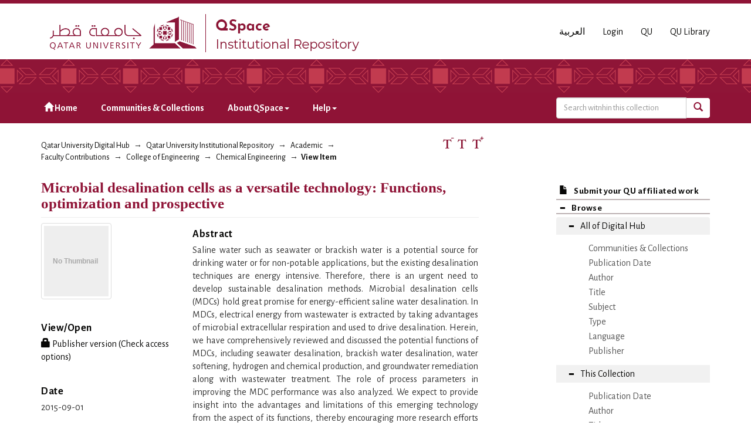

--- FILE ---
content_type: text/html;charset=utf-8
request_url: https://qspace.qu.edu.qa/handle/10576/37779
body_size: 29805
content:
<!DOCTYPE html>
            <!--[if lt IE 7]> <html class="no-js lt-ie9 lt-ie8 lt-ie7" lang="en"> <![endif]-->
            <!--[if IE 7]>    <html class="no-js lt-ie9 lt-ie8" lang="en"> <![endif]-->
            <!--[if IE 8]>    <html class="no-js lt-ie9" lang="en"> <![endif]-->
            <!--[if gt IE 8]><!--> <html class="no-js" lang="en"> <!--<![endif]-->
            <head><META http-equiv="Content-Type" content="text/html; charset=UTF-8">
<meta charset="utf-8">
<meta content="text/html; charset=UTF-8" http-equiv="Content-Type">
<meta content="IE=edge,chrome=1" http-equiv="X-UA-Compatible">
<meta content="width=device-width,initial-scale=1" name="viewport">
<script src="https://www.googletagmanager.com/gtag/js?id=UA-162916807-1" async="true"></script><script>
                window.dataLayer = window.dataLayer || [];
                function gtag(){dataLayer.push(arguments);}
                gtag('js', new Date());

                gtag('config', 'UA-162916807-1');
          </script>
<link href="https://fonts.googleapis.com/css?family=Alegreya+Sans+SC|Alegreya+Sans:400,700" rel="stylesheet" type="text/css">
<link rel="shortcut icon" href="/themes/QSpace-Mirage2/images/favicon.png">
<link rel="apple-touch-icon" href="/themes/QSpace-Mirage2/images/apple-touch-icon.png">
<meta name="Generator" content="DSpace 6.3">
<link href="/themes/QSpace-Mirage2/styles/main.css" rel="stylesheet">
<link type="application/opensearchdescription+xml" rel="search" href="https://qspace.qu.edu.qa:443/open-search/description.xml" title="DSpace">
<script>
                //Clear default text of empty text areas on focus
                function tFocus(element)
                {
                if (element.value == ' '){element.value='';}
                }
                //Clear default text of empty text areas on submit
                function tSubmit(form)
                {
                var defaultedElements = document.getElementsByTagName("textarea");
                for (var i=0; i != defaultedElements.length; i++){
                if (defaultedElements[i].value == ' '){
                defaultedElements[i].value='';}}
                }
                //Disable pressing 'enter' key to submit a form (otherwise pressing 'enter' causes a submission to start over)
                function disableEnterKey(e)
                {
                var key;

                if(window.event)
                key = window.event.keyCode;     //Internet Explorer
                else
                key = e.which;     //Firefox and Netscape

                if(key == 13)  //if "Enter" pressed, then disable!
                return false;
                else
                return true;
                }
            </script><!--[if lt IE 9]>
                <script src="/themes/QSpace-Mirage2/vendor/html5shiv/dist/html5shiv.js"> </script>
                <script src="/themes/QSpace-Mirage2/vendor/respond/dest/respond.min.js"> </script>
                <![endif]--><script src="/themes/QSpace-Mirage2/vendor/modernizr/modernizr.js"> </script>
<title>Microbial desalination cells as a versatile technology: Functions, optimization and prospective</title>
<link rel="schema.DCTERMS" href="http://purl.org/dc/terms/" />
<link rel="schema.DC" href="http://purl.org/dc/elements/1.1/" />
<meta name="DC.creator" content="Sevda, Surajbhan" />
<meta name="DC.creator" content="Yuan, Heyang" />
<meta name="DC.creator" content="He, Zhen" />
<meta name="DC.creator" content="Abu-Reesh, Ibrahim M." />
<meta name="DCTERMS.dateAccepted" content="2022-12-29T06:48:13Z" scheme="DCTERMS.W3CDTF" />
<meta name="DCTERMS.available" content="2022-12-29T06:48:13Z" scheme="DCTERMS.W3CDTF" />
<meta name="DCTERMS.issued" content="2015-09-01" scheme="DCTERMS.W3CDTF" />
<meta name="DC.identifier" content="http://dx.doi.org/10.1016/j.desal.2015.05.021" xml:lang="en_US" />
<meta name="DCTERMS.bibliographicCitation" content="Sevda, S., Yuan, H., He, Z., &amp; Abu-Reesh, I. M. (2015). Microbial desalination cells as a versatile technology: functions, optimization and prospective. Desalination, 371, 9-17.‏" xml:lang="en_US" />
<meta name="DC.identifier" content="00119164" />
<meta name="DC.identifier" content="https://www.scopus.com/inward/record.uri?partnerID=HzOxMe3b&amp;scp=84930965829&amp;origin=inward" scheme="DCTERMS.URI" />
<meta name="DC.identifier" content="http://hdl.handle.net/10576/37779" scheme="DCTERMS.URI" />
<meta name="DCTERMS.abstract" content="Saline water such as seawater or brackish water is a potential source for drinking water or for non-potable applications, but the existing desalination techniques are energy intensive. Therefore, there is an urgent need to develop sustainable desalination methods. Microbial desalination cells (MDCs) hold great promise for energy-efficient saline water desalination. In MDCs, electrical energy from wastewater is extracted by taking advantages of microbial extracellular respiration and used to drive desalination. Herein, we have comprehensively reviewed and discussed the potential functions of MDCs, including seawater desalination, brackish water desalination, water softening, hydrogen and chemical production, and groundwater remediation along with wastewater treatment. The role of process parameters in improving the MDC performance was also analyzed. We expect to provide insight into the advantages and limitations of this emerging technology from the aspect of its functions, thereby encouraging more research efforts towards further development and commercialization of MDCs." xml:lang="en_US" />
<meta name="DC.description" content="This publication was made possible by NPRP grant # 6-289-2-125 from the Qatar national research fund (a member of Qatar foundation). The statements made herein are solely the responsibility of the authors." xml:lang="en_US" />
<meta name="DC.language" content="en" xml:lang="en_US" scheme="DCTERMS.RFC1766" />
<meta name="DC.publisher" content="Elsevier" xml:lang="en_US" />
<meta name="DC.subject" content="Bioelectricity" xml:lang="en_US" />
<meta name="DC.subject" content="Bioenergy" xml:lang="en_US" />
<meta name="DC.subject" content="Microbial desalination cell" xml:lang="en_US" />
<meta name="DC.subject" content="Seawater desalination" xml:lang="en_US" />
<meta name="DC.subject" content="Wastewater treatment" xml:lang="en_US" />
<meta name="DC.title" content="Microbial desalination cells as a versatile technology: Functions, optimization and prospective" xml:lang="en_US" />
<meta name="DC.accessType" content="Article Review" xml:lang="en_US" />
<meta name="DC.identifier" content="9-17" />
<meta name="DC.identifier" content="371" />
<meta content="Bioelectricity; Bioenergy; Microbial desalination cell; Seawater desalination; Wastewater treatment; Article Review" name="citation_keywords">
<meta content="Microbial desalination cells as a versatile technology: Functions, optimization and prospective" name="citation_title">
<meta content="00119164" name="citation_issn">
<meta content="Elsevier" name="citation_publisher">
<meta content="en" name="citation_language">
<meta content="Sevda, Surajbhan" name="citation_author">
<meta content="Yuan, Heyang" name="citation_author">
<meta content="He, Zhen" name="citation_author">
<meta content="Abu-Reesh, Ibrahim M." name="citation_author">
<meta content="2015-09-01" name="citation_date">
<meta content="http://qspace.qu.edu.qa/handle/10576/37779" name="citation_abstract_html_url">
<script src="https://www.google.com/recaptcha/api.js"></script>
</head><body>
<header>
<div role="navigation" class="navbar navbar-default navbar-static-top">
<div class="container">
<div class="navbar-header">
<a href="/" class="
								navbar-brand visible-xs col-xs-7
							"><img class="desktop hidden-xs hidden-sm" src="https://qspace.qu.edu.qa/themes/QSpace-Mirage2/images/QU_QSpace_desktop_en.png"><img class="mobile hidden-lg hidden-md" src="https://qspace.qu.edu.qa/themes/QSpace-Mirage2/images/QU_QSpace_mobile_en.png"></a><a href="/" class="
								navbar-brand hidden-xs
							"><img class="desktop hidden-xs hidden-sm" src="https://qspace.qu.edu.qa/themes/QSpace-Mirage2/images/QU_QSpace_desktop_en.png"><img class="mobile hidden-lg hidden-md" src="https://qspace.qu.edu.qa/themes/QSpace-Mirage2/images/QU_QSpace_mobile_en.png"></a>
<div class="
										navbar-header pull-right visible-xs hidden-sm hidden-md hidden-lg
								">
<ul id="mobile-navigation" class="nav nav-pills pull-left ">
<li class="dropdown" id="ds-language-selection-xs">
<button data-toggle="dropdown" class="dropdown-toggle navbar-toggle navbar-link" role="button" href="#" id="language-dropdown-toggle-xs"><b aria-hidden="true" class="visible-xs glyphicon glyphicon-globe"></b></button>
<ul data-no-collapse="true" aria-labelledby="language-dropdown-toggle-xs" role="menu" class="dropdown-menu pull-right">
<li role="presentation" class="disabled">
<a href="?locale-attribute=en">English</a>
</li>
<li role="presentation">
<a href="?locale-attribute=ar">العربية</a>
</li>
</ul>
</li>
<li>
<form method="get" action="/login" style="display: inline">
<button class="navbar-toggle navbar-link"><b aria-hidden="true" class="visible-xs glyphicon glyphicon-user"></b></button>
</form>
</li>
</ul>
<button data-toggle="offcanvas" class="navbar-toggle" type="button"><span class="sr-only">Toggle navigation</span><span class="icon-bar"></span><span class="icon-bar"></span><span class="icon-bar"></span></button>
</div>
<div id="desktop-navigation" class="
										navbar-header pull-right hidden-xs
								">
<ul class="nav navbar-nav pull-left">
<li class="dropdown" id="ds-language-selection">
<a href="?locale-attribute=ar">العربية</a>
</li>
<input id="selected-language" type="hidden" value="en">
</ul>
<ul class="nav navbar-nav pull-left">
<li>
<a href="/login"><span class="hidden-xs">Login</span></a>
</li>
</ul>
<ul class="nav navbar-nav pull-left hidden-sm hidden-xs">
<li>
<a href="http://www.qu.edu.qa"><span>QU</span></a>
</li>
<li>
<a href="http://library.qu.edu.qa"><span>QU Library</span></a>
</li>
</ul>
<button type="button" class="navbar-toggle visible-sm" data-toggle="offcanvas"><span class="sr-only">Toggle navigation</span><span class="icon-bar"></span><span class="icon-bar"></span><span class="icon-bar"></span></button>
</div>
</div>
</div>
<div id="top"></div>
<div id="navigation">
<div class="container">
<ul id="desktop-navigation" class="
						      nav navbar-nav col-md-9 col-lg-9 hidden-xs hidden-sm
						  ">
<li>
<a href="/"><span aria-hidden="true" class="glyphicon glyphicon-home"></span>&nbsp;Home</a>
</li>
<li>
<a href="/community-list">Communities &amp; Collections</a>
</li>
<li class="dropdown">
<a href="#">About QSpace<span class="caret"></span></a>
<ul class="dropdown-menu">
<li>
<a href="/page/vision-mission">Vision &amp; Mission  </a>
</li>
</ul>
</li>
<li class="dropdown">
<a href="#">Help<span class="caret"></span></a>
<ul class="dropdown-menu">
<li>
<a href="/page/item-submission">Item Submission </a>
</li>
<li>
<a href="http://www.sherpa.ac.uk/romeo/search.php" target="_blank">Publisher policies</a>
</li>
<li class="dropdown-submenu">
<a href="#" tabindex="-1" class="test">User guides </a>
<ul class="dropdown-menu">
<li>
<a href="/page/Browse-guide" tabindex="-1"> QSpace Browsing</a>
</li>
<li>
<a href="/page/Search-guide" tabindex="-1">  QSpace Searching (Simple &amp; Advanced Search) </a>
</li>
<li>
<a href="/page/Submission-guide" tabindex="-1">QSpace Item Submission </a>
</li>
<li>
<a href="/page/Glossary-guide" tabindex="-1">QSpace Glossary</a>
</li>
</ul>
</li>
</ul>
</li>
</ul>
<div id="ds-search-form" class="
      										col-xs-12 col-sm-6 col-md-3 col-lg-3
      								">
<form method="post" style="" action="/handle/10576/3256/discover">
<fieldset>
<div class="input-group">
<input type="text" class="ds-text-field form-control" name="query" placeholder="Search witnhin this collection"><span class="input-group-btn"><button title="Go" class="ds-button-field btn btn-primary"><span aria-hidden="true" class="glyphicon glyphicon-search"></span></button></span>
</div>
</fieldset>
</form>
</div>
</div>
</div>
</div>
</header>
<div class="trail-wrapper hidden-print">
<div class="container">
<div class="row">
<div class="
								col-xs-12 col-sm-12 col-md-6 col-lg-6
							">
<div class="breadcrumb dropdown visible-xs">
<a data-toggle="dropdown" class="dropdown-toggle" role="button" href="#" id="trail-dropdown-toggle">View Item&nbsp;<b class="caret"></b></a>
<ul aria-labelledby="trail-dropdown-toggle" role="menu" class="dropdown-menu">
<li role="presentation">
<a role="menuitem" href="/"><i aria-hidden="true" class="glyphicon glyphicon-home"></i>&nbsp;
                        Qatar University Digital Hub</a>
</li>
<li role="presentation">
<a role="menuitem" href="/handle/10576/20491">Qatar University Institutional Repository</a>
</li>
<li role="presentation">
<a role="menuitem" href="/handle/10576/22">Academic</a>
</li>
<li role="presentation">
<a role="menuitem" href="/handle/10576/32">Faculty Contributions</a>
</li>
<li role="presentation">
<a role="menuitem" href="/handle/10576/40">College of Engineering</a>
</li>
<li role="presentation">
<a role="menuitem" href="/handle/10576/3256">Chemical Engineering</a>
</li>
<li role="presentation" class="disabled">
<a href="#" role="menuitem">View Item</a>
</li>
</ul>
</div>
<ul class="breadcrumb hidden-xs">
<li>
<a href="/">Qatar University Digital Hub</a>
</li>
<li>
<a href="/handle/10576/20491">Qatar University Institutional Repository</a>
</li>
<li>
<a href="/handle/10576/22">Academic</a>
</li>
<li>
<a href="/handle/10576/32">Faculty Contributions</a>
</li>
<li>
<a href="/handle/10576/40">College of Engineering</a>
</li>
<li>
<a href="/handle/10576/3256">Chemical Engineering</a>
</li>
<li class="active">View Item</li>
</ul>
</div>
<div id="FontSize" class="
								col-md-2 col-lg-2 hidden-xs hidden-sm
							">
<li>
<a class="increaseFont"><span class="MaxFont">  &nbsp; </span></a><a class="resetFont"><span class="ResetFont">  &nbsp; </span></a><a class="decreaseFont"><span class="MinFont">  &nbsp; </span></a>
</li>
</div>
<div class="col-md-4 col-lg-4 hidden-xs hidden-sm"> &nbsp;  </div>
</div>
</div>
</div>
<div class="hidden" id="no-js-warning-wrapper">
<div id="no-js-warning">
<div class="notice failure">JavaScript is disabled for your browser. Some features of this site may not work without it.</div>
</div>
</div>
<div class="container" id="main-container">
<div class="row row-offcanvas row-offcanvas-right">
<div class="horizontal-slider clearfix">
<div class="
                                  								col-xs-12 col-sm-12 col-md-9 main-content
                                 							">
<div>
<div id="aspect_artifactbrowser_ItemViewer_div_item-view" class="ds-static-div primary">
<!-- External Metadata URL: cocoon://metadata/handle/10576/37779/mets.xml-->
<div class="item-summary-view-metadata">
<h2 class="page-header first-page-header">Microbial desalination cells as a versatile technology: Functions, optimization and prospective</h2>
<div class="row">
<div class="
								col-sm-4
							">
<div class="row">
<div class="col-xs-6 col-sm-12">
<div class="thumbnail">
<img alt="Thumbnail" class="img-thumbnail" data-src="holder.js/120x130/text:No Thumbnail"></div>
</div>
<div class="col-xs-6 col-sm-12">
<div class="item-page-field-wrapper table word-break">
<h5>View/<wbr></wbr>Open</h5>
<div id="elsevier-embed-wrapper">
<div class="access hidden">
<div>
<a href="/handle/10576/37779/elsevier-embed/S0011916415003422?embeddedType=pii"><i class="glyphicon  glyphicon-file" aria-hidden="true"></i> Publisher version (<span class="full-text-access hidden">You have access</span><span class="open-access hidden">Open Access</span><span class="checkmark"><img style="height: 14px;" src="/themes/QSpace-Mirage2//images/greenArrowInBox.svg" alt="Icon"></span>)</a>
</div>
</div>
<div class="noaccess">
<div>
<a class="publiserVersionLink hidden" href="https://www.sciencedirect.com/science/article/pii/S0011916415003422"><i class="glyphicon  glyphicon-lock" aria-hidden="true"></i> Publisher version (Check access options)</a>
<div class="nonPublisherViewerLink">Check access options</div>
</div>
</div>
</div>
</div>
</div>
</div>
<div class="simple-item-view-date word-break item-page-field-wrapper table">
<h5>Date</h5>2015-09-01</div>
<div class="simple-item-view-authors item-page-field-wrapper table">
<h5>Author</h5>
<span class="ds-dc_contributor_author-authority"><a href="/browse?authority=d15101b7-3701-4a96-9768-c452f6df9f99&type=author">Sevda, Surajbhan</a>
<br>
</span><span class="ds-dc_contributor_author-authority"><a href="/browse?authority=611b043c-d368-4371-a84b-4a6b1c32bb0e&type=author">Yuan, Heyang</a>
<br>
</span><span class="ds-dc_contributor_author-authority"><a href="/browse?authority=n 2010070562&type=author">He, Zhen</a>
<br>
</span><span class="ds-dc_contributor_author-authority"><a href="/browse?authority=223813c6-ff1e-44c2-88bd-39eba4c66230&type=author">Abu-Reesh, Ibrahim M.</a>
<br>
</span>
</div>
<div class="simple-item-view-show-full item-page-field-wrapper table">
<h5>Metadata</h5>
<a href="/handle/10576/37779?show=full">Show full item record</a>
</div>
</div>
<div class="
								col-sm-8
							">
<div class="simple-item-view-description item-page-field-wrapper table">
<h5>Abstract</h5>
<div>Saline water such as seawater or brackish water is a potential source for drinking water or for non-potable applications, but the existing desalination techniques are energy intensive. Therefore, there is an urgent need to develop sustainable desalination methods. Microbial desalination cells (MDCs) hold great promise for energy-efficient saline water desalination. In MDCs, electrical energy from wastewater is extracted by taking advantages of microbial extracellular respiration and used to drive desalination. Herein, we have comprehensively reviewed and discussed the potential functions of MDCs, including seawater desalination, brackish water desalination, water softening, hydrogen and chemical production, and groundwater remediation along with wastewater treatment. The role of process parameters in improving the MDC performance was also analyzed. We expect to provide insight into the advantages and limitations of this emerging technology from the aspect of its functions, thereby encouraging more research efforts towards further development and commercialization of MDCs.</div>
</div>
<div class="simple-item-view-uri item-page-field-wrapper table">
<h5>URI</h5>
<a href="https://www.scopus.com/inward/record.uri?partnerID=HzOxMe3b&scp=84930965829&origin=inward">https://www.scopus.com/inward/record.uri?partnerID=HzOxMe3b&amp;scp=84930965829&amp;origin=inward<br>
</a>
</div>
<div class="simple-item-view-doi item-page-field-wrapper table">
<h5>DOI/handle</h5>
<span><a href="http://dx.doi.org/10.1016/j.desal.2015.05.021">http://dx.doi.org/10.1016/j.desal.2015.05.021</a>
<br>
<a href="http://hdl.handle.net/10576/37779">http://hdl.handle.net/10576/37779</a>
<br>
</span>
</div>
<div class="simple-item-view-collections item-page-field-wrapper table">
<h5>Collections</h5>
<ul class="ds-referenceSet-list">
<!-- External Metadata URL: cocoon://metadata/handle/10576/3256/mets.xml-->
<li>
<a href="/handle/10576/3256">Chemical Engineering</a> [&lrm;1312&lrm; items ]</li>
</ul>
</div>
</div>
</div>
</div>
<p id="aspect_artifactbrowser_ItemViewer_p_entitlement" class="ds-paragraph entitlement-wrapper hidden">
<a href="" class="entitlement-link">entitlement</a>
</p>
</div>
</div>
<div class="visible-xs visible-sm">
<footer>
<div class="row">
<hr>
<div class="
									col-xs-12 col-sm-8
								">
<div> Qatar University Digital Hub is a digital collection operated and maintained by the <a title="Qatar University Library Homepage" style="color:#734200; " target="_blank" href="http://library.qu.edu.qa"> Qatar University Library </a>  and supported by the <a style="color:#734200; " target="_blank" title="Qatar University ITs " href="http://its.qu.edu.qa/"> ITS department </a> 
</div>
<br>
<div class=" hidden-xs hidden-sm hidden-print">
<a style="color:#734200;" href="/contact">Contact Us</a>
</div>
<div class=" hidden-md hidden-lg hidden-print">
<a style="color:#734200;" href="/contact">Contact Us</a> | <a href="http://www.qu.edu.qa" class="hidden-md hidden-lg" style="color:#734200;">QU</a>
</div>
</div>
<div class="col-sm-4 hidden-xs hidden-print" id="footer-logo">
<div class="
									pull-right
								">
<br>
<img src="http://qspace.qu.edu.qa/themes/QSpace-Mirage2/images/web_powered_by.gif" alt=""></div>
</div>
</div>
<a class="hidden" href="/htmlmap">&nbsp;</a>
<p>&nbsp;</p>
</footer>
</div>
</div>
<div role="navigation" id="sidebar" class="col-xs-6 col-sm-3 sidebar-offcanvas">
<div class="word-break hidden-print" id="ds-options">
<a href="/">
<h2 class="ds-option-set-head h6 hidden-md hidden-lg">
<i class="glyphicon glyphicon-home"></i>Home</h2>
</a><a href="/submit">
<h2 class="ds-option-set-head-submitItem h6">
<i class="glyphicon glyphicon-file"></i>Submit your QU affiliated work</h2>
</a>
<h2 class="ds-option-set-head-browse page-header  h6">
<i aria-hidden="true" class="glyphicon glyphicon-minus open-icon "></i><i aria-hidden="true" class="glyphicon glyphicon-plus closed-icon hidden"></i>Browse</h2>
<div id="aspect_viewArtifacts_Navigation_list_browse" class="list-group-browse">
<a class="list-group-item active"><i aria-hidden="true" class="glyphicon glyphicon-minus open-icon"></i><i aria-hidden="true" class="glyphicon glyphicon-plus closed-icon hidden"></i><span class="h5 list-group-item-heading  h5">All of Digital Hub</span></a>
<ul class="ds-simple-list-browse sublist">
<a href="/community-list" class="list-group-item ds-option">
<bdi>Communities &amp; Collections</bdi>
</a><a href="/browse?type=dateissued" class="list-group-item ds-option">
<bdi>Publication Date</bdi>
</a><a href="/browse?type=author" class="list-group-item ds-option">
<bdi>Author</bdi>
</a><a href="/browse?type=title" class="list-group-item ds-option">
<bdi>Title</bdi>
</a><a href="/browse?type=subject" class="list-group-item ds-option">
<bdi>Subject</bdi>
</a><a href="/browse?type=type" class="list-group-item ds-option">
<bdi>Type</bdi>
</a><a href="/browse?type=language" class="list-group-item ds-option">
<bdi>Language</bdi>
</a><a href="/browse?type=publisher" class="list-group-item ds-option">
<bdi>Publisher</bdi>
</a>
</ul>
<a class="list-group-item active"><i aria-hidden="true" class="glyphicon glyphicon-minus open-icon"></i><i aria-hidden="true" class="glyphicon glyphicon-plus closed-icon hidden"></i><span class="h5 list-group-item-heading  h5">This Collection</span></a>
<ul class="ds-simple-list-browse sublist">
<a href="/handle/10576/3256/browse?type=dateissued" class="list-group-item ds-option">
<bdi>Publication Date</bdi>
</a><a href="/handle/10576/3256/browse?type=author" class="list-group-item ds-option">
<bdi>Author</bdi>
</a><a href="/handle/10576/3256/browse?type=title" class="list-group-item ds-option">
<bdi>Title</bdi>
</a><a href="/handle/10576/3256/browse?type=subject" class="list-group-item ds-option">
<bdi>Subject</bdi>
</a><a href="/handle/10576/3256/browse?type=type" class="list-group-item ds-option">
<bdi>Type</bdi>
</a><a href="/handle/10576/3256/browse?type=language" class="list-group-item ds-option">
<bdi>Language</bdi>
</a><a href="/handle/10576/3256/browse?type=publisher" class="list-group-item ds-option">
<bdi>Publisher</bdi>
</a>
</ul>
</div>
<h2 class="ds-option-set-head  h6">
<i aria-hidden="true" class="glyphicon glyphicon-minus open-icon hidden"></i><i aria-hidden="true" class="glyphicon glyphicon-plus closed-icon"></i>My Account</h2>
<div style="display:none;" id="aspect_viewArtifacts_Navigation_list_account" class="list-group">
<a href="/login" class="list-group-item ds-option">Login</a>
</div>
<div style="display:none;" id="aspect_viewArtifacts_Navigation_list_context" class="list-group"></div>
<div style="display:none;" id="aspect_viewArtifacts_Navigation_list_administrative" class="list-group"></div>
<div style="display:none;" id="aspect_discovery_Navigation_list_discovery" class="list-group"></div>
<h2 class="ds-option-set-head  h6">
<i aria-hidden="true" class="glyphicon glyphicon-minus open-icon hidden"></i><i aria-hidden="true" class="glyphicon glyphicon-plus closed-icon"></i>Statistics</h2>
<div style="display:none;" id="aspect_statistics_Navigation_list_statistics" class="list-group">
<a href="/handle/10576/37779/statistics" class="list-group-item ds-option">View Usage Statistics</a>
</div>
<h2 class="ds-option-set-head h6 hidden-md hidden-lg">
<i class="glyphicon glyphicon-minus open-icon hidden" aria-hidden="true"></i><i class="glyphicon glyphicon-plus closed-icon" aria-hidden="true"></i>About QSpace</h2>
<div class="list-group hidden-md hidden-lg" id="Navigation_list_about" style="display:none;">
<a class="list-group-item ds-option" href="/page/vision-mission">Vision &amp; Mission  </a>
</div>
<h2 class="ds-option-set-head h6 hidden-md hidden-lg">
<i class="glyphicon glyphicon-minus open-icon hidden" aria-hidden="true"></i><i class="glyphicon glyphicon-plus closed-icon" aria-hidden="true"></i>Help</h2>
<div class="list-group hidden-md hidden-lg" id="Navigation_list_help" style="display:none;">
<a class="list-group-item ds-option" href="/page/item-submission">Item Submission </a><a class="list-group-item ds-option" href="http://www.sherpa.ac.uk/romeo/search.php">Publisher policies</a>
</div>
</div>
</div>
</div>
</div>
<div class="hidden-xs hidden-sm">
<footer>
<div class="row">
<hr>
<div class="
									col-xs-12 col-sm-8
								">
<div> Qatar University Digital Hub is a digital collection operated and maintained by the <a title="Qatar University Library Homepage" style="color:#734200; " target="_blank" href="http://library.qu.edu.qa"> Qatar University Library </a>  and supported by the <a style="color:#734200; " target="_blank" title="Qatar University ITs " href="http://its.qu.edu.qa/"> ITS department </a> 
</div>
<br>
<div class=" hidden-xs hidden-sm hidden-print">
<a style="color:#734200;" href="/contact">Contact Us</a>
</div>
<div class=" hidden-md hidden-lg hidden-print">
<a style="color:#734200;" href="/contact">Contact Us</a> | <a href="http://www.qu.edu.qa" class="hidden-md hidden-lg" style="color:#734200;">QU</a>
</div>
</div>
<div class="col-sm-4 hidden-xs hidden-print" id="footer-logo">
<div class="
									pull-right
								">
<br>
<img src="http://qspace.qu.edu.qa/themes/QSpace-Mirage2/images/web_powered_by.gif" alt=""></div>
</div>
</div>
<a class="hidden" href="/htmlmap">&nbsp;</a>
<p>&nbsp;</p>
</footer>
</div>
</div>
<script type="text/javascript">
                         if(typeof window.import === 'undefined'){
                            window.import={};
                          };
                        window.import.contextPath= '';window.import.themePath= '/themes/QSpace-Mirage2/';window.import.currentLocale= 'en';</script><script type="text/javascript">
                         if(typeof window.publication === 'undefined'){
                            window.publication={};
                          };
                        window.publication.contextPath= '';window.publication.themePath= '/themes/QSpace-Mirage2/';</script><script type="text/javascript">
            if(typeof window.DSpace === 'undefined'){
            window.DSpace={};
            };
                window.DSpace.item_pii= 'S0011916415003422';
                window.DSpace.item_eid= '2-s2.0-84930965829';
                window.DSpace.item_doi= '10.1016/j.desal.2015.05.021';
                window.DSpace.item_pubmed_id= '';
                window.DSpace.item_scopus_id= '84930965829';
                window.DSpace.elsevier_apikey= 'd11c07755d8a833afe6075f0126db01c';
                window.DSpace.elsevier_entitlement_url= 'https://api.elsevier.com/content/article/entitlement';</script><script>if(!window.DSpace){window.DSpace={};}window.DSpace.context_path='';window.DSpace.theme_path='/themes/QSpace-Mirage2/';</script><script src="/themes/QSpace-Mirage2/scripts/theme.js"> </script><script src="/themes/QSpace-Mirage2/scripts/QUIR-scripts.js"> </script><script src="/themes/QSpace-Mirage2/scripts/jquery-loader.js"> </script><script src="/themes/QSpace-Mirage2/scripts/stacktable.min.js"> </script><script src="/static/js/entitlement.js"> </script>
<div role="img_dialog" id="imagemodal" class="modal fade left">
<div class="modal-dialog">
<div class="modal-content">
<div class="modal-body">
<button aria-hidden="true" data-dismiss="modal" class="close" type="button">&times;</button><img class="imagepreview img-responsive" src=""></div>
</div>
</div>
</div>
<div role="text_dialog" class="modal fade" id="textModal">
<div class="modal-dialog">
<div class="modal-content">
<div class="modal-header">
<button aria-hidden="true" data-dismiss="modal" class="close" type="button">&times;</button>
<h4 class="modal-title"></h4>
</div>
<div class="modal-body"></div>
<div class="modal-footer">
<button data-dismiss="modal" class="btn btn-primary" type="button">Ok</button>
</div>
</div>
</div>
</div>
<div role="video_dialog" id="videoModal" class="modal fade">
<div class="modal-dialog">
<div class="modal-content">
<div class="modal-header">
<button type="button" class="close" data-dismiss="modal" aria-hidden="true">&times;</button>
<h4 class="modal-title">Video</h4>
</div>
<div class="modal-body">
<iframe frameborder="0" src="#" height="315" width="560" id="iframeYoutube"></iframe>
</div>
<div class="modal-footer">
<button data-dismiss="modal" class="btn btn-default" type="button">Close</button>
</div>
</div>
</div>
</div>
</body></html>


--- FILE ---
content_type: image/svg+xml;charset=ISO-8859-1
request_url: https://qspace.qu.edu.qa/themes/QSpace-Mirage2//images/greenArrowInBox.svg
body_size: 278
content:
<svg xmlns="http://www.w3.org/2000/svg" viewBox="0 0 17.76 17.74">
  <title>A&amp;amp;E3rdPartyLabels1</title>
  <path d="M1.74,17.74H0v-16H7V3.48H1.74V16H14.26V10.79H16v7H1.74ZM16,3l-4.91,4.9L9.89,6.64l4.91-4.9h-5V0h8V8H16V3Z" style="fill: #29a61b;fill-rule: evenodd"/>
</svg>
